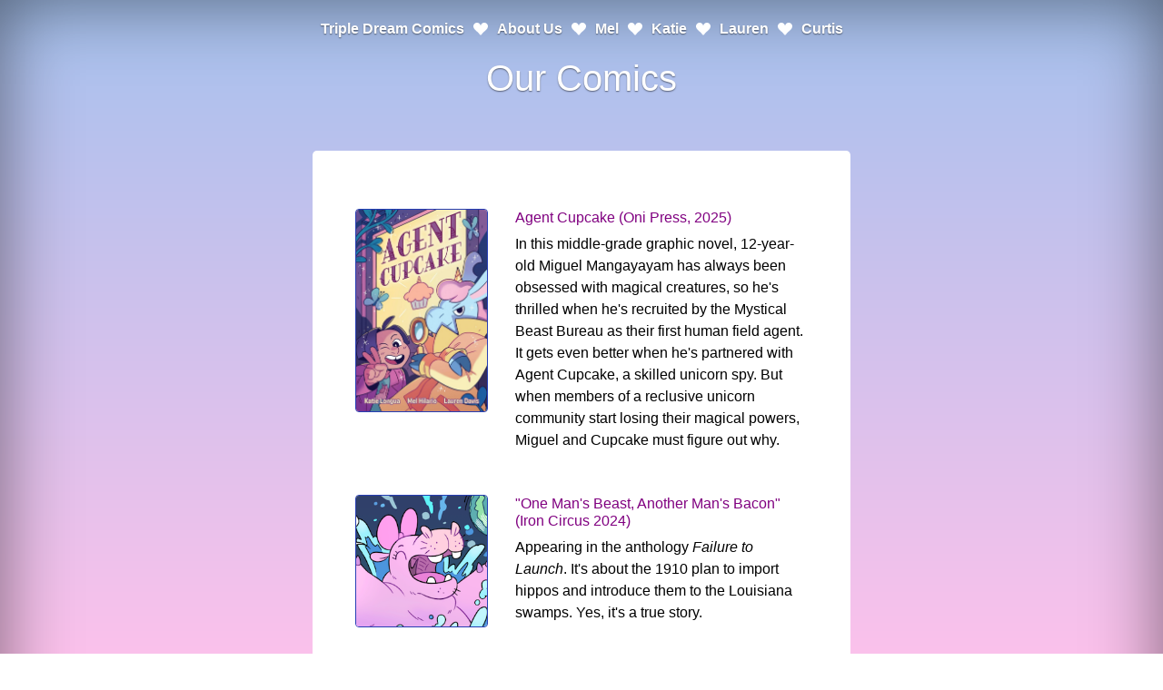

--- FILE ---
content_type: text/html; charset=utf-8
request_url: https://tripledreamcomics.com/comics.html
body_size: 2177
content:
<!doctype html>
<html lang="en">
  <head>
    <!-- Required meta tags -->
    <meta charset="utf-8">
    <meta name="viewport" content="width=device-width, initial-scale=1, shrink-to-fit=no">

    <!-- Bootstrap CSS -->
    <link rel="stylesheet" href="https://stackpath.bootstrapcdn.com/bootstrap/4.5.2/css/bootstrap.min.css" integrity="sha384-JcKb8q3iqJ61gNV9KGb8thSsNjpSL0n8PARn9HuZOnIxN0hoP+VmmDGMN5t9UJ0Z" crossorigin="anonymous">

    <title>Triple Dream Comics Portfolio</title>
    <!-- Custom styles for this template -->
    <link href="cover.css" rel="stylesheet">
    <style>
      .border-custom {
        border: 1px solid #273eb4;
      }
    </style>
  </head>
  <body class="text-center">
    <div class="cover-container d-flex h-100 p-3 mx-auto flex-column">
      <header class="masthead mb-auto">
        <div class="inner">
         <!--<h3 class="masthead-brand">Cover</h3> -->
          <nav class="nav nav-masthead justify-content-center">
           <a class="nav-link" href="index.html">Triple Dream Comics</a>
           <svg width="1em" height="2em" viewBox="0 0 16 16" class="bi bi-suit-heart-fill" fill="currentColor" xmlns="http://www.w3.org/2000/svg">
 <path d="M4 1c2.21 0 4 1.755 4 3.92C8 2.755 9.79 1 12 1s4 1.755 4 3.92c0 3.263-3.234 4.414-7.608 9.608a.513.513 0 0 1-.784 0C3.234 9.334 0 8.183 0 4.92 0 2.755 1.79 1 4 1z"/>
</svg>
<a class="nav-link" href="about.html">About Us</a>
            <svg width="1em" height="2em" viewBox="0 0 16 16" class="bi bi-suit-heart-fill" fill="currentColor" xmlns="http://www.w3.org/2000/svg">
  <path d="M4 1c2.21 0 4 1.755 4 3.92C8 2.755 9.79 1 12 1s4 1.755 4 3.92c0 3.263-3.234 4.414-7.608 9.608a.513.513 0 0 1-.784 0C3.234 9.334 0 8.183 0 4.92 0 2.755 1.79 1 4 1z"/>
</svg>

            <a class="nav-link" href="mel.html">Mel</a>
            <svg width="1em" height="2em" viewBox="0 0 16 16" class="bi bi-suit-heart-fill" fill="currentColor" xmlns="http://www.w3.org/2000/svg">
  <path d="M4 1c2.21 0 4 1.755 4 3.92C8 2.755 9.79 1 12 1s4 1.755 4 3.92c0 3.263-3.234 4.414-7.608 9.608a.513.513 0 0 1-.784 0C3.234 9.334 0 8.183 0 4.92 0 2.755 1.79 1 4 1z"/>
</svg>
            <a class="nav-link" href="katie.html">Katie</a>
            <svg width="1em" height="2em" viewBox="0 0 16 16" class="bi bi-suit-heart-fill" fill="currentColor" xmlns="http://www.w3.org/2000/svg">
 <path d="M4 1c2.21 0 4 1.755 4 3.92C8 2.755 9.79 1 12 1s4 1.755 4 3.92c0 3.263-3.234 4.414-7.608 9.608a.513.513 0 0 1-.784 0C3.234 9.334 0 8.183 0 4.92 0 2.755 1.79 1 4 1z"/>
</svg>
            <a class="nav-link" href="lauren.html">Lauren</a>
            <svg width="1em" height="2em" viewBox="0 0 16 16" class="bi bi-suit-heart-fill" fill="currentColor" xmlns="http://www.w3.org/2000/svg">
 <path d="M4 1c2.21 0 4 1.755 4 3.92C8 2.755 9.79 1 12 1s4 1.755 4 3.92c0 3.263-3.234 4.414-7.608 9.608a.513.513 0 0 1-.784 0C3.234 9.334 0 8.183 0 4.92 0 2.755 1.79 1 4 1z"/>
</svg>
            <a class="nav-link" href="curtis.html">Curtis</a>
          </nav>
        </div>
        <main role="main" class="inner cover">
            <h1 class="cover-heading">Our Comics</h1>
            <br><br>
        <div class="jumbotron">
        <div class="container">
                    <div class="row">
                        <div class="col-md-4">
                            <a href="https://www.simonandschuster.com/books/Agent-Cupcake/Mel-Hilario/9781637158760"><img src="assets/agentcupcakecover.jpg" class="figure-img img-fluid rounded border-custom" alt="Comic image of a bipedal unicorn wearing a trenchcoat" class="img-fluid"></a>
                        </div>
                        <div class="col-md-8">   
                            <h6 class="text-left"><a href="https://www.simonandschuster.com/books/Agent-Cupcake/Mel-Hilario/9781637158760">Agent Cupcake (Oni Press, 2025)</a></h6> In this middle-grade graphic novel, 12-year-old Miguel Mangayayam has always been obsessed with magical creatures, so he's thrilled when he's recruited by the Mystical Beast Bureau as their first human field agent. It gets even better when he's partnered with Agent Cupcake, a skilled unicorn spy. But when members of a reclusive unicorn community start losing their magical powers, Miguel and Cupcake must figure out why.</class></li>
                        </div>
                    </div>
                </div>
                <br><br>
                 <div class="container">
                    <div class="row">
                        <div class="col-md-4">
                            <a href="https://www.backerkit.com/c/iron-circus-comics/failure-to-launch">
                                <img src="assets/hippos.png" class="figure-img img-fluid rounded border-custom" alt="Comic image of a pink hippo in a bow emerging from the water" class="img-fluid">
                            </a>
                        </div>
                        <div class="col-md-8">
                        <h6 class="text-left"><a href="https://bookshop.org/p/books/failure-to-launch-a-tour-of-ill-fated-futures/19727405">"One Man's Beast, Another Man's Bacon" (Iron Circus 2024)</a></h6> Appearing in the anthology <i>Failure to Launch</i>. It's about the 1910 plan to import hippos and introduce them to the Louisiana swamps. Yes, it's a true story.</class>
                    </div>
                </div>
                <br><br>
            <div class="container">
                <div class="row">
                    <div class="col-md-4">
                        <a href="https://thenib.com/mabuhay-i-hotel/">
                          <img src="assets/ihotel.png" class="figure-img img-fluid rounded border-custom" alt="Comic image of people protesting" class="img-fluid">
                         </a>
                    </div>
                    <div class="col-md-8">
                         <a href="https://thenib.com/mabuhay-i-hotel/">
                            <h6 class="text-left">Mabuhay, I-Hotel: The Life—and Afterlife—of San Francisco's Manilatown (The Nib 2022)</h6>
                          </a>
                        <class="text-left">A comic for The Nib's "Cities" issue about San Francisco's International Hotel. Jeanette Lazam tells the story of the famous single-room occupancy building and the birth of the modern housing movement.</class>         
                     </div>
                 </div>
            </div>
            <br><br>
            <div class="container">
                <div class="row">
                    <div class="col-md-4">
                        <a href="https://thenib.com/trickster-traitor-dummy-doll/">
                            <img src="assets/trickster.png" class="figure-img img-fluid rounded border-custom" alt="Comic image of a waving sex doll" class="img-fluid">
                        </a>
                    </div>
                    <div class="col-md-8">
                        <a href="https://thenib.com/trickster-traitor-dummy-doll/">
                            <h6 class="text-left">Trickster, Traitor, Dummy, Doll (The Nib 2021)</h6>
                        </a>
                        <class="text-left">A comic for The Nib's "Secrets" issue explaining how the CIA used inflatable sex dolls in its Cold War spycraft. <a href="https://www.comicsbeat.com/2022-eisner-awards-nominations-announced-led-by-dc-and-image/">Nominated for a 2022 Eisner Award for Best Short Story.</a></class>
                    </div>
                </div>
            </div>
            <br><br>
            <div class="container">
                <div class="row">
                    <div class="col-md-4">
                        <a href="https://www.simonandschuster.com/books/Debian-Perl-Digital-Detective-Book-One/Melanie-Hilario/9781549303326">
                            <img src="assets/debian.png" class="figure-img img-fluid rounded border-custom" alt="Comic image of a girl and a small green woman with a gasping robot in the background" class="img-fluid">
                        </a>
                    </div>
                    <div class="col-md-8">
                        <a href="https://www.simonandschuster.com/books/Debian-Perl-Digital-Detective-Book-One/Melanie-Hilario/9781549303326">
                            <h6 class="text-left">Debian Perl: Digital Detective (Lion Forge Caracal 2019)</h6>
                        </a>
                        <class="text-left">Middle-grade graphic novel that teaches computing concepts through a futuristic noir mystery. Social media guru Digits and technomancer Debian Perl cross paths when they both discover a malfunctioning 100-year-old robot. Can they solve the puzzle behind the robot's missing memory?</class>
                    </div>
                </div>
            </div>
        </div>

--- FILE ---
content_type: text/css; charset=utf-8
request_url: https://tripledreamcomics.com/cover.css
body_size: 735
content:
/*
 * Globals
 */

/* Links */
a,
a:focus,
a:hover {
  color: purple;
}

/* Custom default button */
.btn-secondary,
.btn-secondary:hover,
.btn-secondary:focus {
  color: #333;
  text-shadow: none; /* Prevent inheritance from `body` */
  background-color: #fff;
  border: .05rem solid #fff;
}


/*
 * Base structure
 */
/*
html,
body {
  height: 100%;
   margin: 0;
   background-repeat: no-repeat;
   background-attachment: fixed;
   background-image: linear-gradient(to bottom, #a6c1ee 0%, #fbc2eb 100%);
}*/

body:before {
	content:"";
	position:fixed;
	left:0;
	top:0;
	right:0;
	bottom:0;
	z-index:-1;
	background:#a6c1ee;
	background: linear-gradient(to bottom, #a6c1ee, #fbc2eb);
}

body {
  display: -ms-flexbox;
  display: -webkit-box;
  display: flex;
  -ms-flex-pack: center;
  -webkit-box-pack: center;
  justify-content: center;
  color: #fff;
  text-shadow: 0 .05rem .1rem rgba(0, 0, 0, .5);
  box-shadow: inset 0 0 5rem rgba(0, 0, 0, .5);
}

.album{
    border-radius: .3rem;
}

.bg-index{
  	/*background = gradient + image pattern combo*/
  background: linear-gradient(rgba(255, 105, 180, 1), rgba(3, 246, 249, 1));
}

.bg-mel{
    background-image: linear-gradient(to top, #a18cd1 0%, #fbc2eb 100%);
}

.bg-katie{
  background: linear-gradient(to top, #fad0c4 0%, #ffd1ff 100%);
}

.bg-lauren{
  background-image: linear-gradient(to top, #9795f0 0%, #fbc8d4 100%);
}

.bg-curtis{
  background-image: linear-gradient(-20deg, #ddd6f3 0%, #faaca8 100%, #faaca8 100%);
}

.card{
  color:black;
  text-shadow: none;
  text-align: center;
  border-radius: .3rem;
}

.center {
  display: block;
  margin-left: auto;
  margin-right: auto;
  width: 50%;
}


.cover-container {
  max-width: 42em;
}


/*
 * Header
 */
.masthead {
  margin-bottom: 2rem;
}

.masthead-brand {
  margin-bottom: 0;
}

.nav-masthead .nav-link {
  padding: .25rem 0;
  margin-left:10px;
  margin-right:10px;
  margin-bottom:10px;
  font-weight: 700;
  color: white;
  background-color: transparent;
  border-bottom: .25rem solid transparent;
}

.nav-masthead .nav-link:hover,
.nav-masthead .nav-link:focus {
  border-bottom-color: rgba(255, 255, 255, .25);
}

.nav-masthead .nav-link + .nav-link {
  margin-left: 1rem;
}

.nav-masthead .active {
  color: #fff;
  border-bottom-color: #fff;
}

@media (min-width: 48em) {
  .masthead-brand {
    float: left;
  }
  .nav-masthead {
    float: center;
  }
}


/*
 * Cover
 */
.cover {
  padding: 0 1.5rem;
}
.cover .btn-lg {
  padding: .75rem 1.25rem;
  font-weight: 700;
}

.jumbotron{
  background-color: white;
  color:black;
  text-shadow: none;
  text-align: left;
}

.textlink{
  color: blue;
}

.fa.fa-twitter{
  transform:scale(2.0,2.0);
  margin-top: 10px;
  margin-left: 5px;
  margin-right: 20px;
  color:	#1DA1F2;
}

.fa.fa-instagram {
  margin-top: 10px;
  margin-right: 20px;
  transform:scale(2.0,2.0);
  color: transparent;
  background: radial-gradient(circle at 30% 107%, #fdf497 0%, #fdf497 5%, #fd5949 45%, #d6249f 60%, #285AEB 90%);
  background: -webkit-radial-gradient(circle at 30% 107%, #fdf497 0%, #fdf497 5%, #fd5949 45%, #d6249f 60%, #285AEB 90%);
  background-clip: text;
  -webkit-background-clip: text;
}

.fa.fa-linkedin {
  margin-left: 5px;
  margin-top: 10px;
  margin-right: 20px;
  transform:scale(2.0,2.0);
  color: #2867B2;
}

.fa.fa-home {
  margin-left: 5px;
  margin-top: 10px;
  margin-right: 20px;
  transform:scale(2.0,2.0);
  color: #ff69b4;
}
.fa.fa-shopping-cart {
  margin-top: 10px;
  margin-right: 20px;
  transform:scale(2.0,2.0);
  color: #8b0089;
}

.fa.fa-etsy {
  margin-top: 10px;
  margin-right: 15px;
  transform:scale(1.8,1.8);
  color: #eb6d20;
}

/*
 * Footer
 */
.mastfoot {
  color: rgba(255, 255, 255, .5);
}
